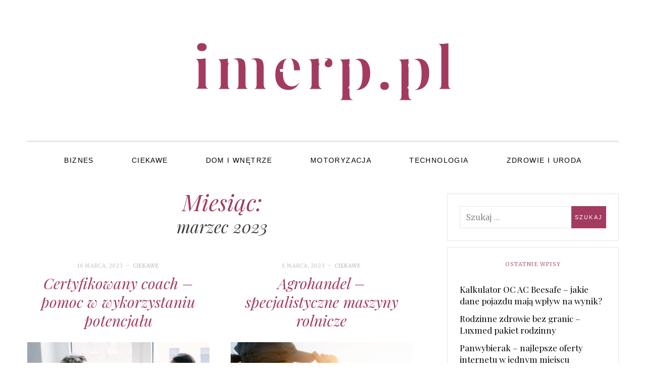

--- FILE ---
content_type: text/html; charset=UTF-8
request_url: https://imerp.pl/2023/03/
body_size: 5971
content:
<!DOCTYPE html>
<!--[if IE 9]> <html class="ie9 lt-ie10" lang="pl-PL"> <![endif]-->
<!--[if (gt IE 9)|!(IE)]><!--> <html lang="pl-PL"> <!--<![endif]-->
<head>
	<meta charset="UTF-8">
	<meta name="viewport" content="width=device-width, initial-scale=1">
	<link rel="profile" href="http://gmpg.org/xfn/11">
	<link rel="pingback" href="https://imerp.pl/xmlrpc.php">
	<title>marzec 2023 &#8211; imerp.pl</title>
<link rel='dns-prefetch' href='//fonts.googleapis.com' />
<link rel='dns-prefetch' href='//s.w.org' />
<link rel="alternate" type="application/rss+xml" title="imerp.pl &raquo; Kanał z wpisami" href="https://imerp.pl/feed/" />
		<script type="text/javascript">
			window._wpemojiSettings = {"baseUrl":"https:\/\/s.w.org\/images\/core\/emoji\/13.0.0\/72x72\/","ext":".png","svgUrl":"https:\/\/s.w.org\/images\/core\/emoji\/13.0.0\/svg\/","svgExt":".svg","source":{"concatemoji":"https:\/\/imerp.pl\/wp-includes\/js\/wp-emoji-release.min.js?ver=5.5.17"}};
			!function(e,a,t){var n,r,o,i=a.createElement("canvas"),p=i.getContext&&i.getContext("2d");function s(e,t){var a=String.fromCharCode;p.clearRect(0,0,i.width,i.height),p.fillText(a.apply(this,e),0,0);e=i.toDataURL();return p.clearRect(0,0,i.width,i.height),p.fillText(a.apply(this,t),0,0),e===i.toDataURL()}function c(e){var t=a.createElement("script");t.src=e,t.defer=t.type="text/javascript",a.getElementsByTagName("head")[0].appendChild(t)}for(o=Array("flag","emoji"),t.supports={everything:!0,everythingExceptFlag:!0},r=0;r<o.length;r++)t.supports[o[r]]=function(e){if(!p||!p.fillText)return!1;switch(p.textBaseline="top",p.font="600 32px Arial",e){case"flag":return s([127987,65039,8205,9895,65039],[127987,65039,8203,9895,65039])?!1:!s([55356,56826,55356,56819],[55356,56826,8203,55356,56819])&&!s([55356,57332,56128,56423,56128,56418,56128,56421,56128,56430,56128,56423,56128,56447],[55356,57332,8203,56128,56423,8203,56128,56418,8203,56128,56421,8203,56128,56430,8203,56128,56423,8203,56128,56447]);case"emoji":return!s([55357,56424,8205,55356,57212],[55357,56424,8203,55356,57212])}return!1}(o[r]),t.supports.everything=t.supports.everything&&t.supports[o[r]],"flag"!==o[r]&&(t.supports.everythingExceptFlag=t.supports.everythingExceptFlag&&t.supports[o[r]]);t.supports.everythingExceptFlag=t.supports.everythingExceptFlag&&!t.supports.flag,t.DOMReady=!1,t.readyCallback=function(){t.DOMReady=!0},t.supports.everything||(n=function(){t.readyCallback()},a.addEventListener?(a.addEventListener("DOMContentLoaded",n,!1),e.addEventListener("load",n,!1)):(e.attachEvent("onload",n),a.attachEvent("onreadystatechange",function(){"complete"===a.readyState&&t.readyCallback()})),(n=t.source||{}).concatemoji?c(n.concatemoji):n.wpemoji&&n.twemoji&&(c(n.twemoji),c(n.wpemoji)))}(window,document,window._wpemojiSettings);
		</script>
		<style type="text/css">
img.wp-smiley,
img.emoji {
	display: inline !important;
	border: none !important;
	box-shadow: none !important;
	height: 1em !important;
	width: 1em !important;
	margin: 0 .07em !important;
	vertical-align: -0.1em !important;
	background: none !important;
	padding: 0 !important;
}
</style>
	<link rel='stylesheet' id='wp-block-library-css'  href='https://imerp.pl/wp-includes/css/dist/block-library/style.min.css?ver=5.5.17' type='text/css' media='all' />
<link rel='stylesheet' id='font-awesome-css'  href='https://imerp.pl/wp-content/themes/silk-lite/assets/css/font-awesome.css?ver=4.2.0' type='text/css' media='all' />
<link rel='stylesheet' id='silklite-fonts-css'  href='//fonts.googleapis.com/css?family=Libre%20Baskerville%3A400%2C700%2C400italic%7CPlayfair%20Display%3A400%2C700%2C900%2C400italic%2C700italic%2C900italic%7CMerriweather%3A400italic%2C400%2C300%2C700&#038;subset=latin%2Clatin-ext' type='text/css' media='all' />
<link rel='stylesheet' id='silklite-style-css'  href='https://imerp.pl/wp-content/themes/silk-lite/style.css?ver=1.5.0' type='text/css' media='all' />
<script type='text/javascript' src='https://imerp.pl/wp-includes/js/jquery/jquery.js?ver=1.12.4-wp' id='jquery-core-js'></script>
<link rel="https://api.w.org/" href="https://imerp.pl/wp-json/" /><link rel="EditURI" type="application/rsd+xml" title="RSD" href="https://imerp.pl/xmlrpc.php?rsd" />
<link rel="wlwmanifest" type="application/wlwmanifest+xml" href="https://imerp.pl/wp-includes/wlwmanifest.xml" /> 
<meta name="generator" content="WordPress 5.5.17" />
</head>

<body class="archive date group-blog has_sidebar">



<div id="page" class="hfeed site archive-layout--masonry">
	<a class="skip-link screen-reader-text" href="#content">Skip to content</a>

	<div class="top-bar  top-bar--fixed">
	<div class="content">
		<nav id="top-header-left-navigation" class="toolbar-navigation  left" role="navigation">
			<h2 class="screen-reader-text">Secondary left navigation</h2>
					</nav><!-- #top-header-left-navigation -->
		<nav id="top-header-right-navigation" class="toolbar-navigation  right" role="navigation">
			<h2 class="screen-reader-text">Secondary right navigation</h2>
					</nav><!-- #top-header-right-navigation -->
	</div><!-- .content -->
</div><!-- .top-bar -->

	<header id="masthead" class="site-header" role="banner">

		<div class="site-branding">
			
			<div class="site-title">
			<a href="https://imerp.pl/" rel="home">
				<span>imerp.pl</span>
				<svg xmlns="http://www.w3.org/2000/svg" xmlns:xlink="http://www.w3.org/1999/xlink">
					<text x="50%" y="0.82em" stroke="#fff" text-anchor="middle" stroke-width="3">
						imerp.pl
					</text>
				</svg>
			</a>

			</div>
					</div><!-- .site-branding -->

		<nav id="site-navigation" class="main-navigation" role="navigation">
			<button class="button-toggle  js-nav-trigger" aria-controls="menu-primary-menu" aria-expanded="false">
				<span class="nav-icon icon--lines"></span>
				<span class="button-text  assistive-text">Primary Menu</span>
			</button>
			<ul id="menu-primary-menu" class="nav  nav--main  js-nav--main" aria-hidden="false"><li id="menu-item-665" class="menu-item menu-item-type-taxonomy menu-item-object-category menu-item-665"><a href="https://imerp.pl/k/biznes/">Biznes</a></li>
<li id="menu-item-666" class="menu-item menu-item-type-taxonomy menu-item-object-category menu-item-666"><a href="https://imerp.pl/k/ciekawe/">Ciekawe</a></li>
<li id="menu-item-667" class="menu-item menu-item-type-taxonomy menu-item-object-category menu-item-667"><a href="https://imerp.pl/k/dom-i-wnetrze/">Dom i Wnętrze</a></li>
<li id="menu-item-668" class="menu-item menu-item-type-taxonomy menu-item-object-category menu-item-668"><a href="https://imerp.pl/k/motoryzacja/">Motoryzacja</a></li>
<li id="menu-item-669" class="menu-item menu-item-type-taxonomy menu-item-object-category menu-item-669"><a href="https://imerp.pl/k/technologia/">Technologia</a></li>
<li id="menu-item-670" class="menu-item menu-item-type-taxonomy menu-item-object-category menu-item-670"><a href="https://imerp.pl/k/zdrowie-i-uroda/">Zdrowie i Uroda</a></li>
</ul>			<a href="#search" class="button-toggle  button-toggle--search">
				<span class="button-icon"><i class="fa fa-search"></i></span>
				<span class="button-text  assistive-text">Search</span>
			</a>
		</nav><!-- #site-navigation -->
	</header><!-- #masthead -->

	<div id="content" class="site-content">

	<div id="primary" class="content-area">
		<main id="main" class="site-main" role="main">

		
			<header class="page-header">

				<h1 class="page-title">Miesiąc: <span>marzec 2023</span></h1>
			</header><!-- .page-header -->

			
<h1 class="screen-reader-text">Blog</h1>
<div id="posts" class="archive__grid  grid">

<article id="post-1268" class="post-1268 post type-post status-publish format-standard has-post-thumbnail hentry category-ciekawe tag-certyfikowany-coach tag-coaching-finansowy grid__item">

	<div class="entry__wrapper">

		<header class="entry-header  entry-header--card">

			
				<div class="entry-meta  entry-meta--card">
					<span class="posted-on"><time class="entry-date published updated" datetime="2023-03-16T13:06:07+00:00">16 marca, 2023</time></span><span class="cat-links"><a href="https://imerp.pl/k/ciekawe/" rel="category tag">Ciekawe</a></span>				</div><!-- .entry-meta -->

			<h2 class="entry-title  entry-title--card"><a href="https://imerp.pl/certyfikowany-coach-pomoc-w-wykorzystaniu-potencjalu/" rel="bookmark">Certyfikowany coach &#8211; pomoc w wykorzystaniu potencjału</a></h2>
		</header><!-- .entry-header -->

		<div class="entry-content">

							<a href="https://imerp.pl/certyfikowany-coach-pomoc-w-wykorzystaniu-potencjalu/" class="entry-featured  entry-thumbnail" aria-hidden="true">
					<img width="450" height="281" src="https://imerp.pl/wp-content/uploads/2023/04/certyfikowany_coach-1-450x281.jpg" class="attachment-silklite-masonry-image size-silklite-masonry-image wp-post-image" alt="" loading="lazy" srcset="https://imerp.pl/wp-content/uploads/2023/04/certyfikowany_coach-1-450x281.jpg 450w, https://imerp.pl/wp-content/uploads/2023/04/certyfikowany_coach-1-300x188.jpg 300w, https://imerp.pl/wp-content/uploads/2023/04/certyfikowany_coach-1-768x480.jpg 768w, https://imerp.pl/wp-content/uploads/2023/04/certyfikowany_coach-1.jpg 800w" sizes="(max-width: 739px) 94vw, (max-width: 969px) 88vw, (max-width: 1199px) 860px, 850px" />					<div class="entry-image-border"></div>
				</a>
			<p><img loading="lazy" class="alignnone  wp-image-1269" src="https://imerp.pl/wp-content/uploads/2023/04/certyfikowany_coach-300x188.jpg" alt="" width="496" height="311" srcset="https://imerp.pl/wp-content/uploads/2023/04/certyfikowany_coach-300x188.jpg 300w, https://imerp.pl/wp-content/uploads/2023/04/certyfikowany_coach-768x480.jpg 768w, https://imerp.pl/wp-content/uploads/2023/04/certyfikowany_coach-450x281.jpg 450w, https://imerp.pl/wp-content/uploads/2023/04/certyfikowany_coach.jpg 800w" sizes="(max-width: 496px) 94vw, 496px" /></p>
<p><span style="font-weight: 400;">Czy chcesz zmaksymalizować swój potencjał i osiągnąć wyższy poziom sukcesu w życiu? Zostanie certyfikowanym trenerem może być dla Ciebie właściwym wyborem. Certyfikowany coaching to szybko rozwijająca się dziedzina, która zapewnia jednostkom możliwość przekształcenia pasji w satysfakcjonującą i udaną karierę. Jako certyfikowany coach będziesz mieć dostęp do niezbędnych szkoleń i zasobów, które pomogą Twoim klientom osiągnąć ich cele.</span></p>
<div class="more-link-wrapper"> <a href="https://imerp.pl/certyfikowany-coach-pomoc-w-wykorzystaniu-potencjalu/#more-1268" class="more-link">Continue reading <span class="screen-reader-text">Certyfikowany coach &#8211; pomoc w wykorzystaniu potencjału</span></a></div>

			<div class="color-secondary" role="presentation">
		<div class="divider  wide">
			<svg width="250" height="11" xmlns="http://www.w3.org/2000/svg"><g fill="currentColor"><path class="square square-left" d="M.7574 5.5l5.5-5.5 5.5 5.5-5.5 5.5-5.5-5.5z"/><path class="square square-right" d="M239 5.5l5.5-5.5 5.5 5.5-5.5 5.5-5.5-5.5z"/><path class="line" d="M9 4h233v3H9z"/></g></svg>
		</div>
		<div class="divider  narrow">
			<svg width="196" height="9" xmlns="http://www.w3.org/2000/svg"><g fill="none" stroke="currentColor"><path class="square square-middle" d="M92.7574 4.5l4.5-4.5 4.5 4.5-4.5 4.5-4.5-4.5z"/><path class="square square-left" d="M83.7574 4.5l4.5-4.5 4.5 4.5-4.5 4.5-4.5-4.5z"/><path class="square square-right" d="M101.7574 4.5l4.5-4.5 4.5 4.5-4.5 4.5-4.5-4.5z"/><path class="line line-left" d="M0 4.5h83.2563" stroke-linecap="square"/><path class="line line-right" d="M111 4.5h83.26" stroke-linecap="square"/></g></svg>
		</div>
	</div>

	</div><!-- .entry-content -->
</article><!-- #post-## -->

<article id="post-1265" class="post-1265 post type-post status-publish format-standard has-post-thumbnail hentry category-ciekawe tag-serwis-maszyn-rolniczych tag-sprzedaz-maszyn-rolniczych grid__item">

	<div class="entry__wrapper">

		<header class="entry-header  entry-header--card">

			
				<div class="entry-meta  entry-meta--card">
					<span class="posted-on"><time class="entry-date published updated" datetime="2023-03-06T12:39:37+00:00">6 marca, 2023</time></span><span class="cat-links"><a href="https://imerp.pl/k/ciekawe/" rel="category tag">Ciekawe</a></span>				</div><!-- .entry-meta -->

			<h2 class="entry-title  entry-title--card"><a href="https://imerp.pl/agrohandel-specjalistyczne-maszyny-rolnicze/" rel="bookmark">Agrohandel &#8211; specjalistyczne maszyny rolnicze</a></h2>
		</header><!-- .entry-header -->

		<div class="entry-content">

							<a href="https://imerp.pl/agrohandel-specjalistyczne-maszyny-rolnicze/" class="entry-featured  entry-thumbnail" aria-hidden="true">
					<img width="450" height="281" src="https://imerp.pl/wp-content/uploads/2023/04/agrohandel_3-450x281.jpg" class="attachment-silklite-masonry-image size-silklite-masonry-image wp-post-image" alt="" loading="lazy" srcset="https://imerp.pl/wp-content/uploads/2023/04/agrohandel_3-450x281.jpg 450w, https://imerp.pl/wp-content/uploads/2023/04/agrohandel_3-300x188.jpg 300w, https://imerp.pl/wp-content/uploads/2023/04/agrohandel_3-768x480.jpg 768w, https://imerp.pl/wp-content/uploads/2023/04/agrohandel_3.jpg 800w" sizes="(max-width: 739px) 94vw, (max-width: 969px) 88vw, (max-width: 1199px) 860px, 850px" />					<div class="entry-image-border"></div>
				</a>
			<p><img loading="lazy" class="alignnone  wp-image-1266" src="https://imerp.pl/wp-content/uploads/2023/04/agrohandel_3-300x188.jpg" alt="" width="549" height="344" srcset="https://imerp.pl/wp-content/uploads/2023/04/agrohandel_3-300x188.jpg 300w, https://imerp.pl/wp-content/uploads/2023/04/agrohandel_3-768x480.jpg 768w, https://imerp.pl/wp-content/uploads/2023/04/agrohandel_3-450x281.jpg 450w, https://imerp.pl/wp-content/uploads/2023/04/agrohandel_3.jpg 800w" sizes="(max-width: 549px) 94vw, 549px" /></p>
<p><span style="font-weight: 400;">Rolnictwo jest istotną częścią naszego społeczeństwa od wieków. Rozwój i wykorzystanie specjalistycznych maszyn rolniczych pozwolił nam zwiększyć produkcję, jakość i wydajność praktyk rolniczych. W tym artykule zostaną omówione różne rodzaje specjalistycznych maszyn rolniczych dostępnych obecnie na rynku, ich zalety oraz sposób, w jaki mogą one pomóc rolnikom w zwiększeniu wydajności. Specjalistyczne maszyny rolnicze zrewolucjonizowały rolnictwo na całym świecie w ostatnim czasie i są obecnie postrzegane jako integralna część nowoczesnego rolnictwa.</span></p>
<div class="more-link-wrapper"> <a href="https://imerp.pl/agrohandel-specjalistyczne-maszyny-rolnicze/#more-1265" class="more-link">Continue reading <span class="screen-reader-text">Agrohandel &#8211; specjalistyczne maszyny rolnicze</span></a></div>

			<div class="color-secondary" role="presentation">
		<div class="divider  wide">
			<svg width="250" height="11" xmlns="http://www.w3.org/2000/svg"><g fill="currentColor"><path class="square square-left" d="M.7574 5.5l5.5-5.5 5.5 5.5-5.5 5.5-5.5-5.5z"/><path class="square square-right" d="M239 5.5l5.5-5.5 5.5 5.5-5.5 5.5-5.5-5.5z"/><path class="line" d="M9 4h233v3H9z"/></g></svg>
		</div>
		<div class="divider  narrow">
			<svg width="196" height="9" xmlns="http://www.w3.org/2000/svg"><g fill="none" stroke="currentColor"><path class="square square-middle" d="M92.7574 4.5l4.5-4.5 4.5 4.5-4.5 4.5-4.5-4.5z"/><path class="square square-left" d="M83.7574 4.5l4.5-4.5 4.5 4.5-4.5 4.5-4.5-4.5z"/><path class="square square-right" d="M101.7574 4.5l4.5-4.5 4.5 4.5-4.5 4.5-4.5-4.5z"/><path class="line line-left" d="M0 4.5h83.2563" stroke-linecap="square"/><path class="line line-right" d="M111 4.5h83.26" stroke-linecap="square"/></g></svg>
		</div>
	</div>

	</div><!-- .entry-content -->
</article><!-- #post-## -->

</div><!-- .archive__grid -->


		</main><!-- #main -->
	</div><!-- #primary -->


<div id="secondary" class="sidebar  sidebar--main" role="complementary">
	<div class="grid__item"><aside id="search-2" class="widget widget_search"><form role="search" method="get" class="search-form" action="https://imerp.pl/">
				<label>
					<span class="screen-reader-text">Szukaj:</span>
					<input type="search" class="search-field" placeholder="Szukaj &hellip;" value="" name="s" />
				</label>
				<input type="submit" class="search-submit" value="Szukaj" />
			</form></aside></div>
		<div class="grid__item"><aside id="recent-posts-2" class="widget widget_recent_entries">
		<h3 class="widget-title">Ostatnie wpisy</h3>
		<ul>
											<li>
					<a href="https://imerp.pl/kalkulator-oc-ac-beesafe-jakie-dane-pojazdu-maja-wplyw-na-wynik/">Kalkulator OC AC Beesafe – jakie dane pojazdu mają wpływ na wynik?</a>
									</li>
											<li>
					<a href="https://imerp.pl/rodzinne-zdrowie-bez-granic-luxmed-pakiet-rodzinny/">Rodzinne zdrowie bez granic – Luxmed pakiet rodzinny</a>
									</li>
											<li>
					<a href="https://imerp.pl/panwybierak-najlepsze-oferty-internetu-w-jednym-miejscu/">Panwybierak – najlepsze oferty internetu w jednym miejscu</a>
									</li>
											<li>
					<a href="https://imerp.pl/palenisko-ogrodowe-w-stylu-nowoczesnym-cieplo-klimat-i-design-w-jednym/">Palenisko ogrodowe w stylu nowoczesnym – ciepło, klimat i design w jednym</a>
									</li>
											<li>
					<a href="https://imerp.pl/dla-kogo-jest-luxmed-pakiet-rodzinny-i-jak-go-wybrac/">Dla kogo jest Luxmed pakiet rodzinny i jak go wybrać?</a>
									</li>
					</ul>

		</aside></div><div class="widget_text grid__item"><aside id="custom_html-2" class="widget_text widget widget_custom_html"><div class="textwidget custom-html-widget"><script async src="//pagead2.googlesyndication.com/pagead/js/adsbygoogle.js"></script>
<!-- prawe menu wordpresss -->
<ins class="adsbygoogle"
    style="display:inline-block;width:300px;height:600px"
    data-ad-client="ca-pub-4720536360252551"
    data-ad-slot="6096246953"></ins>
<script>
(adsbygoogle = window.adsbygoogle || []).push({});
</script></div></aside></div><div class="grid__item"><aside id="archives-2" class="widget widget_archive"><h3 class="widget-title">Archiwa</h3>
			<ul>
					<li><a href='https://imerp.pl/2025/11/'>listopad 2025</a></li>
	<li><a href='https://imerp.pl/2025/10/'>październik 2025</a></li>
	<li><a href='https://imerp.pl/2025/09/'>wrzesień 2025</a></li>
	<li><a href='https://imerp.pl/2025/06/'>czerwiec 2025</a></li>
	<li><a href='https://imerp.pl/2025/04/'>kwiecień 2025</a></li>
	<li><a href='https://imerp.pl/2025/03/'>marzec 2025</a></li>
	<li><a href='https://imerp.pl/2025/02/'>luty 2025</a></li>
	<li><a href='https://imerp.pl/2025/01/'>styczeń 2025</a></li>
	<li><a href='https://imerp.pl/2024/12/'>grudzień 2024</a></li>
	<li><a href='https://imerp.pl/2024/11/'>listopad 2024</a></li>
	<li><a href='https://imerp.pl/2024/10/'>październik 2024</a></li>
	<li><a href='https://imerp.pl/2024/09/'>wrzesień 2024</a></li>
	<li><a href='https://imerp.pl/2024/08/'>sierpień 2024</a></li>
	<li><a href='https://imerp.pl/2024/06/'>czerwiec 2024</a></li>
	<li><a href='https://imerp.pl/2024/05/'>maj 2024</a></li>
	<li><a href='https://imerp.pl/2024/04/'>kwiecień 2024</a></li>
	<li><a href='https://imerp.pl/2024/03/'>marzec 2024</a></li>
	<li><a href='https://imerp.pl/2024/02/'>luty 2024</a></li>
	<li><a href='https://imerp.pl/2024/01/'>styczeń 2024</a></li>
	<li><a href='https://imerp.pl/2023/11/'>listopad 2023</a></li>
	<li><a href='https://imerp.pl/2023/10/'>październik 2023</a></li>
	<li><a href='https://imerp.pl/2023/09/'>wrzesień 2023</a></li>
	<li><a href='https://imerp.pl/2023/08/'>sierpień 2023</a></li>
	<li><a href='https://imerp.pl/2023/07/'>lipiec 2023</a></li>
	<li><a href='https://imerp.pl/2023/05/'>maj 2023</a></li>
	<li><a href='https://imerp.pl/2023/03/' aria-current="page">marzec 2023</a></li>
	<li><a href='https://imerp.pl/2023/02/'>luty 2023</a></li>
	<li><a href='https://imerp.pl/2023/01/'>styczeń 2023</a></li>
	<li><a href='https://imerp.pl/2022/12/'>grudzień 2022</a></li>
	<li><a href='https://imerp.pl/2022/11/'>listopad 2022</a></li>
	<li><a href='https://imerp.pl/2022/10/'>październik 2022</a></li>
	<li><a href='https://imerp.pl/2022/09/'>wrzesień 2022</a></li>
	<li><a href='https://imerp.pl/2022/07/'>lipiec 2022</a></li>
	<li><a href='https://imerp.pl/2021/05/'>maj 2021</a></li>
	<li><a href='https://imerp.pl/2021/03/'>marzec 2021</a></li>
	<li><a href='https://imerp.pl/2020/05/'>maj 2020</a></li>
	<li><a href='https://imerp.pl/2020/04/'>kwiecień 2020</a></li>
	<li><a href='https://imerp.pl/2020/03/'>marzec 2020</a></li>
	<li><a href='https://imerp.pl/2020/02/'>luty 2020</a></li>
	<li><a href='https://imerp.pl/2020/01/'>styczeń 2020</a></li>
	<li><a href='https://imerp.pl/2019/12/'>grudzień 2019</a></li>
	<li><a href='https://imerp.pl/2019/11/'>listopad 2019</a></li>
	<li><a href='https://imerp.pl/2019/10/'>październik 2019</a></li>
	<li><a href='https://imerp.pl/2019/09/'>wrzesień 2019</a></li>
	<li><a href='https://imerp.pl/2019/08/'>sierpień 2019</a></li>
	<li><a href='https://imerp.pl/2019/05/'>maj 2019</a></li>
	<li><a href='https://imerp.pl/2019/04/'>kwiecień 2019</a></li>
	<li><a href='https://imerp.pl/2019/03/'>marzec 2019</a></li>
	<li><a href='https://imerp.pl/2019/02/'>luty 2019</a></li>
	<li><a href='https://imerp.pl/2019/01/'>styczeń 2019</a></li>
	<li><a href='https://imerp.pl/2018/12/'>grudzień 2018</a></li>
	<li><a href='https://imerp.pl/2018/11/'>listopad 2018</a></li>
	<li><a href='https://imerp.pl/2018/10/'>październik 2018</a></li>
	<li><a href='https://imerp.pl/2018/09/'>wrzesień 2018</a></li>
	<li><a href='https://imerp.pl/2018/08/'>sierpień 2018</a></li>
	<li><a href='https://imerp.pl/2018/07/'>lipiec 2018</a></li>
	<li><a href='https://imerp.pl/2018/06/'>czerwiec 2018</a></li>
	<li><a href='https://imerp.pl/2018/01/'>styczeń 2018</a></li>
	<li><a href='https://imerp.pl/2017/12/'>grudzień 2017</a></li>
	<li><a href='https://imerp.pl/2017/11/'>listopad 2017</a></li>
	<li><a href='https://imerp.pl/2017/10/'>październik 2017</a></li>
	<li><a href='https://imerp.pl/2017/09/'>wrzesień 2017</a></li>
	<li><a href='https://imerp.pl/2017/08/'>sierpień 2017</a></li>
	<li><a href='https://imerp.pl/2017/06/'>czerwiec 2017</a></li>
	<li><a href='https://imerp.pl/2017/05/'>maj 2017</a></li>
	<li><a href='https://imerp.pl/2017/03/'>marzec 2017</a></li>
	<li><a href='https://imerp.pl/2017/02/'>luty 2017</a></li>
			</ul>

			</aside></div></div><!-- #secondary -->

	</div><!-- #content -->

	
	<footer id="colophon" class="site-footer">

		
<div id="supplementary" class="sidebar  sidebar--footer" role="complementary">
	<aside id="custom_html-3" class="widget_text widget widget_custom_html"><div class="textwidget custom-html-widget"><script async src="//pagead2.googlesyndication.com/pagead/js/adsbygoogle.js"></script>
<!-- 728x90 -->
<ins class="adsbygoogle"
    style="display:inline-block;width:728px;height:90px"
    data-ad-client="ca-pub-4720536360252551"
    data-ad-slot="1498601752"></ins>
<script>
(adsbygoogle = window.adsbygoogle || []).push({});
</script></div></aside></div><!-- #secondary -->

		<div class="footer-navigation" role="navigation">
			<nav><h2 class="screen-reader-text">Footer navigation</h2><ul id="menu-prawilne-menu" class="nav  nav--footer"><li class="menu-item menu-item-type-taxonomy menu-item-object-category menu-item-665"><a href="https://imerp.pl/k/biznes/">Biznes</a></li>
<li class="menu-item menu-item-type-taxonomy menu-item-object-category menu-item-666"><a href="https://imerp.pl/k/ciekawe/">Ciekawe</a></li>
<li class="menu-item menu-item-type-taxonomy menu-item-object-category menu-item-667"><a href="https://imerp.pl/k/dom-i-wnetrze/">Dom i Wnętrze</a></li>
<li class="menu-item menu-item-type-taxonomy menu-item-object-category menu-item-668"><a href="https://imerp.pl/k/motoryzacja/">Motoryzacja</a></li>
<li class="menu-item menu-item-type-taxonomy menu-item-object-category menu-item-669"><a href="https://imerp.pl/k/technologia/">Technologia</a></li>
<li class="menu-item menu-item-type-taxonomy menu-item-object-category menu-item-670"><a href="https://imerp.pl/k/zdrowie-i-uroda/">Zdrowie i Uroda</a></li>
</ul></nav>		</div>

		<div class="site-info" role="contentinfo">

			&copy; imerp.pl &ndash; 
			<a href="https://wordpress.org/"> Proudly powered by WordPress</a>
			<span class="sep"> - </span>
			Theme: Silk Lite by <a href="https://pixelgrade.com/?utm_source=silk-lite-clients&utm_medium=footer&utm_campaign=silk-lite" title="The Pixelgrade Website" rel="nofollow">Pixelgrade</a>.
		</div><!-- .site-info -->

		<div class="back-to-top-wrapper">
			<a href="#top" class="back-to-top-button"><svg width="10" height="19" xmlns="http://www.w3.org/2000/svg"><g fill="none" fill-rule="evenodd"><path fill="#A13C61" d="M0 0h10v3H0z"/><path d="M5 5.9531L9 12H1l4-6.0469zM4 12h2v7H4v-7z" fill="#FFF"/></g></svg>
</a>
		</div>

	</footer><!-- #colophon -->
</div><!-- #page -->

<script type='text/javascript' src='https://imerp.pl/wp-includes/js/imagesloaded.min.js?ver=4.1.4' id='imagesloaded-js'></script>
<script type='text/javascript' src='https://imerp.pl/wp-includes/js/masonry.min.js?ver=4.2.2' id='masonry-js'></script>
<script type='text/javascript' src='https://imerp.pl/wp-includes/js/hoverIntent.min.js?ver=1.8.1' id='hoverIntent-js'></script>
<script type='text/javascript' src='https://imerp.pl/wp-content/themes/silk-lite/assets/js/velocity.js?ver=1.1.0' id='velocity-js'></script>
<script type='text/javascript' src='https://imerp.pl/wp-content/themes/silk-lite/assets/js/main.js?ver=1.5.0' id='silklite-scripts-js'></script>
<script type='text/javascript' src='https://imerp.pl/wp-includes/js/wp-embed.min.js?ver=5.5.17' id='wp-embed-js'></script>
	<script>
		/(trident|msie)/i.test(navigator.userAgent)&&document.getElementById&&window.addEventListener&&window.addEventListener("hashchange",function(){var t,e=location.hash.substring(1);/^[A-z0-9_-]+$/.test(e)&&(t=document.getElementById(e))&&(/^(?:a|select|input|button|textarea)$/i.test(t.tagName)||(t.tabIndex=-1),t.focus())},!1);
	</script>
		
	 
	 
	 
	 
	</body>
</html>


--- FILE ---
content_type: text/html; charset=utf-8
request_url: https://www.google.com/recaptcha/api2/aframe
body_size: 268
content:
<!DOCTYPE HTML><html><head><meta http-equiv="content-type" content="text/html; charset=UTF-8"></head><body><script nonce="K2Y-oZzAUHZSnsJlWi6ssw">/** Anti-fraud and anti-abuse applications only. See google.com/recaptcha */ try{var clients={'sodar':'https://pagead2.googlesyndication.com/pagead/sodar?'};window.addEventListener("message",function(a){try{if(a.source===window.parent){var b=JSON.parse(a.data);var c=clients[b['id']];if(c){var d=document.createElement('img');d.src=c+b['params']+'&rc='+(localStorage.getItem("rc::a")?sessionStorage.getItem("rc::b"):"");window.document.body.appendChild(d);sessionStorage.setItem("rc::e",parseInt(sessionStorage.getItem("rc::e")||0)+1);localStorage.setItem("rc::h",'1768829165397');}}}catch(b){}});window.parent.postMessage("_grecaptcha_ready", "*");}catch(b){}</script></body></html>